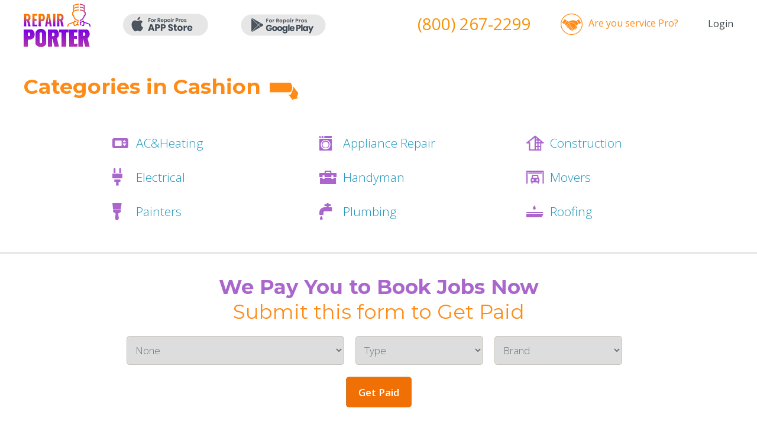

--- FILE ---
content_type: text/html; charset=utf-8
request_url: https://repairporter.com/Cashion_OK
body_size: 4087
content:
<!DOCTYPE html>
<!--[if IE]><![endif]-->
<!--[if IE 8 ]><html dir="ltr" lang="en" class="ie8"><![endif]-->
<!--[if IE 9 ]><html dir="ltr" lang="en" class="ie9"><![endif]-->
<!--[if (gt IE 9)|!(IE)]><!-->
<html dir="ltr" lang="en">
<!--<![endif]-->
<head>
<meta charset="UTF-8" />
<meta name="viewport" content="width=device-width, initial-scale=1">
<meta http-equiv="X-UA-Compatible" content="IE=edge">
<title></title>
<base href="https://repairporter.com/" />
<!-- ================================ CSS =============================== -->
	<link href="/css/newmains.css" rel="stylesheet" type="text/css" media="screen">
	<link href="/css/components.css" rel="stylesheet" type="text/css" media="screen">
	<link rel="stylesheet" type="text/css" href="/css/jcarousel.responsive.css">
	<!-- <link rel="stylesheet" type="text/css" href="/fanc/jquery.fancybox.css?v=2.1.5" media="screen" /> -->
	<link href="https://fonts.googleapis.com/css?family=Montserrat:400,700|Open+Sans:300,400,600,700,800" rel="stylesheet">
	<!-- ================================ JS =============================== -->
	<script type="text/javascript" src="/js/jquery-2.1.4.js"></script>
	<script type="text/javascript" src="/js/jquery.jcarousel.js"></script>
	<script type="text/javascript" src="/js/jcarousel.responsive.js"></script>
	<!-- <script type="text/javascript" src="/fanc/jquery.fancybox.js?v=2.1.5"></script> -->
	<script src="https://cdn.jsdelivr.net/npm/@fancyapps/ui@5.0/dist/fancybox/fancybox.umd.js"></script>
	<link rel="stylesheet" href="https://cdn.jsdelivr.net/npm/@fancyapps/ui@5.0/dist/fancybox/fancybox.css"/>
	
	<script type="text/javascript" src="https://maps.googleapis.com/maps/api/js?key=AIzaSyBmmLy2BHmKsWGOJezuAjH53YhND4HPqM0&ver=4.7.2"></script>
	<script type="text/javascript" src="/js/gmaps.js"></script>
	<script type="text/javascript" src="/js/script.js"></script>
	
	<meta name="google-site-verification" content="rnBuT6tL6RhhDyMMNHzMlvrgxqDTlqYITbDm05Rsnoo" />
</head>
<body>
<!-- header -->
	<div id="header">
		<div class="wrapper">
			<div class="display_show">
				<div class="logo fl"><a href="/"><img src="images/new_book/logo.png" alt="" /></a></div>
				<a target="_blank" class="app fl" href="https://apps.apple.com/us/app/id1523528606"><img src="images/new_book/app.png" alt="" /></a>
				<a target="_blank" class="app fl" href="https://play.google.com/store/apps/details?id=com.app.pro.repairporter&pli=1"><img src="images/new_book/app2.png" alt="" /></a>
				<div class="clear mobile_show"></div>
									<div class="acc_log fr"><a href="https://repairporter.com/login">Login</a></div>
								<div class="you_pro fr"><a href="/pro">Are you service Pro?</a></div>
				<div class="phone fr"><a href="tel:8002672299"><!-- (877) 315-4848 -->(800) 267-2299</a></div>
				<div class="clear"></div>
			</div>
			<div class="mobile_show">
				<div class="mob_menu fl"><a href="#" rel="menu_mob" class="drop"><img src="images/new_book/mob_menu.png" alt="" /></a></div>
				<div class="app_mob fl">
					<a target="_blank" href="https://apps.apple.com/us/app/id1523528606"><img src="images/new_book/app.png" alt="" /></a>
					<a target="_blank" href="https://play.google.com/store/apps/details?id=com.app.pro.repairporter&pli=1"><img src="images/new_book/app2.png" alt="" /></a>
				</div>
				<div class="you_pro fr"><a href="/pro">Are you<br>service Pro?</a></div>
				<div class="clear"></div>
				<div id="menu_mob" style="display:none;">
					<ul>
						<li><a href="/">Home</a></li>
													<li><a href="https://repairporter.com/login">Login</a></li>
												<!-- <li><a href="/index.php?route=common/appointment">Get 20% Off</a></li> -->
						<li><a href="https://player.vimeo.com/video/198839519?byline=0&portrait=0&autoplay=true" class="vimeo2">Video Demo</a></li>
						<li><a href="#affilliate_programm">Affiliate Program</a></li>
					</ul>
				</div>
			</div>
		</div>
	</div><!-- content-top -->
<div id="">
	<div id="appliance_repair">
		<div class="wrapper">
			<div class="title fl">Categories in Cashion</div>
			<img class="arrow fl" src="images/new_book/arrow.png" alt="" />
			<div class="clear"></div>
			<p></p>
			<div class="clear"></div>
			<ul>
				<li><a href="/ac_heating_repair/Cashion_OK">AC&Heating</a></li>
				<li><a href="/appliance_repair/Cashion_OK">Appliance Repair</a></li>
				<li><a href="/builders_contractors/Cashion_OK">Construction</a></li>
				<li><a href="/electrician/Cashion_OK">Electrical</a></li> 
				<li><a href="/handyman/Cashion_OK">Handyman</a></li>
				<li><a href="/moving/Cashion_OK">Movers</a></li>
				<li><a href="/painters/Cashion_OK">Painters</a></li>
				<li><a href="/plumbing/Cashion_OK">Plumbing</a> </li>
				<li><a href="/roofers/Cashion_OK">Roofing</a></li>
			</ul>
			<div class="clear"></div>
		</div>
	</div>
	<div id="content-top2">
		<div class="head2 display_show">
			<div class="wrapper">
				<div class="state_info">
					<form action="/index.php?route=common/appointment" method="post" enctype="multipart/form-data" id="form_get_book">
						<div class="title">We Pay You to Book Jobs Now<br><span>Submit this form to Get Paid</span></div>
						<input type="hidden" name="main_cat" value="1" />
						<select name="category" class="big">
							<option value="">Products</option>
						</select>
						<select name="type" class="small">
							<option value="">Type</option>
						</select>
						<select name="brand" class="small">
							<option value="">Brand</option>
						</select>
						<button onclick="$('#form_get_book').submit();" type="button">Get Paid</button>
					</form>
				</div>
			</div>
		</div>
	</div>
	<div id="appliance_repair">
		<div class="wrapper">
			<div class="title fl">Showing Appliance in Cashion</div>
			<img class="arrow fl" src="images/new_book/arrow.png" alt="" />
			<div class="title fl">WE CAN MAKE YOUR APPLIANCE PROBLEM A THING OF THE PAST</div>
			<!-- <img class="arrow fl" src="images/new_book/arrow.png" alt="" /> -->
			<div class="clear"></div>
			<p>With us, you can expect to receive top-notch repairs and customer care as well as efficient, convenient service — including easy online scheduling and a text alert when the technician is on the way — but that's not all. Our parts and labor warranties, for instance, are among the best in the business, meaning you can enjoy real peace of mind that the results will last. You will also be pleased to know that we won't perform a repair unless it's economical; as a matter of fact, you can receive a Prepaid Visa Card valued up to 15% on a GE Monogram Appliance purchase, up to $100 on a GE Cafe or GE Profile Appliance purchase, and $50 on a GE Artistry or GE Series Appliance purchase. </p>
			<div class="clear"></div>
			<div class="clear"></div>
		</div>
	</div>
</div>
<!-- content -->
<div id="content">
	<div class="map_location bg_cat">
		<div class="wrapper">
			<div class="location">
				<div class="clear"></div>
									<div class="location_box" style="padding:15px;">
							
							<div class="item" data-loc=''>
								<div class="img fl"><a href="http://repairporter.com/dave-hartzells-heat-and-air"><img src="images/company/img5.jpg" alt="" /></a></div>
								<div class="info fl">
									<div class="name"><a href="http://repairporter.com/dave-hartzells-heat-and-air">Dave Hartzell's Heat & Air</a></div>
									<div>Address: 602 S Main St, Cashion, OK</div>
									<div>Postcode : 73750</div>
									<div>Phone: (580) 334-2814</div>
									<a href="http://repairporter.com/dave-hartzells-heat-and-air">View Services</a>
								</div>
								<div class="links fr display_show">
									<a href="/index.php?route=common/appointment&main_cat=1" class="link"><img src="images/off20.png" alt="" /></a>
																		<div class="yelp fr">
										<div class="rew_star">
											<img src="images/star_act.png" alt="" /><img src="images/star_act.png" alt="" /><img src="images/star_act.png" alt="" /><img src="images/star_noact.png" alt="" /><img src="images/star_noact.png" alt="" />											<div class="clear"></div>
										</div>
									</div> 
																	</div>
								<div class="clear"></div>
							</div>
							
							<div class="item" data-loc=''>
								<div class="img fl"><a href="http://repairporter.com/yukon-vac-and-sew-center"><img src="images/company/img5.jpg" alt="" /></a></div>
								<div class="info fl">
									<div class="name"><a href="http://repairporter.com/yukon-vac-and-sew-center">Yukon Vac & Sew Center</a></div>
									<div>Address: 120 E Vandament Ave, Cashion, OK</div>
									<div>Postcode : 73099</div>
									<div>Phone: (405) 354-5452</div>
									<a href="http://repairporter.com/yukon-vac-and-sew-center">View Services</a>
								</div>
								<div class="links fr display_show">
									<a href="/index.php?route=common/appointment&main_cat=1" class="link"><img src="images/off20.png" alt="" /></a>
																		<div class="yelp fr">
										<div class="rew_star">
											<img src="images/star_act.png" alt="" /><img src="images/star_act.png" alt="" /><img src="images/star_act.png" alt="" /><img src="images/star_noact.png" alt="" /><img src="images/star_noact.png" alt="" />											<div class="clear"></div>
										</div>
									</div> 
																	</div>
								<div class="clear"></div>
							</div>
							
							<div class="item" data-loc=''>
								<div class="img fl"><a href="http://repairporter.com/harris-appliance-repair"><img src="images/company/img5.jpg" alt="" /></a></div>
								<div class="info fl">
									<div class="name"><a href="http://repairporter.com/harris-appliance-repair">Harris Appliance Repair</a></div>
									<div>Address: 1875 His Way, Cashion, OK</div>
									<div>Postcode : 73044</div>
									<div>Phone: (405) 481-1503</div>
									<a href="http://repairporter.com/harris-appliance-repair">View Services</a>
								</div>
								<div class="links fr display_show">
									<a href="/index.php?route=common/appointment&main_cat=1" class="link"><img src="images/off20.png" alt="" /></a>
																		<div class="yelp fr">
										<div class="rew_star">
											<img src="images/star_act.png" alt="" /><img src="images/star_act.png" alt="" /><img src="images/star_act.png" alt="" /><img src="images/star_act.png" alt="" /><img src="images/star_act.png" alt="" />											<div class="clear"></div>
										</div>
									</div> 
																	</div>
								<div class="clear"></div>
							</div>
							
							<div class="item" data-loc=''>
								<div class="img fl"><a href="http://repairporter.com/anthonys-tv-and-appliance"><img src="images/company/img5.jpg" alt="" /></a></div>
								<div class="info fl">
									<div class="name"><a href="http://repairporter.com/anthonys-tv-and-appliance">Anthony's TV & Appliance</a></div>
									<div>Address: 5701 E Reno Ave, Cashion, OK</div>
									<div>Postcode : 73110</div>
									<div>Phone: (405) 672-7283</div>
									<a href="http://repairporter.com/anthonys-tv-and-appliance">View Services</a>
								</div>
								<div class="links fr display_show">
									<a href="/index.php?route=common/appointment&main_cat=1" class="link"><img src="images/off20.png" alt="" /></a>
																		<div class="yelp fr">
										<div class="rew_star">
											<img src="images/star_act.png" alt="" /><img src="images/star_act.png" alt="" /><img src="images/star_act.png" alt="" /><img src="images/star_act.png" alt="" /><img src="images/star_noact.png" alt="" />											<div class="clear"></div>
										</div>
									</div> 
																	</div>
								<div class="clear"></div>
							</div>
							
							<div class="item" data-loc=''>
								<div class="img fl"><a href="http://repairporter.com/yukon-appliance-repair"><img src="images/company/img5.jpg" alt="" /></a></div>
								<div class="info fl">
									<div class="name"><a href="http://repairporter.com/yukon-appliance-repair">Yukon Appliance Repair</a></div>
									<div>Address: 326 Elm Ave, Cashion, OK</div>
									<div>Postcode : 73099</div>
									<div>Phone: (405) 295-4626</div>
									<a href="http://repairporter.com/yukon-appliance-repair">View Services</a>
								</div>
								<div class="links fr display_show">
									<a href="/index.php?route=common/appointment&main_cat=1" class="link"><img src="images/off20.png" alt="" /></a>
																		<div class="yelp fr">
										<div class="rew_star">
											<img src="images/star_act.png" alt="" /><img src="images/star_act.png" alt="" /><img src="images/star_act.png" alt="" /><img src="images/star_noact.png" alt="" /><img src="images/star_noact.png" alt="" />											<div class="clear"></div>
										</div>
									</div> 
																	</div>
								<div class="clear"></div>
							</div>
							
							<div class="item" data-loc=''>
								<div class="img fl"><a href="http://repairporter.com/appliance-medic-2"><img src="images/company/img5.jpg" alt="" /></a></div>
								<div class="info fl">
									<div class="name"><a href="http://repairporter.com/appliance-medic-2">Appliance Medic</a></div>
									<div>Address: 500 S 2nd, Cashion, OK</div>
									<div>Postcode : 73099</div>
									<div>Phone: (405) 365-6312</div>
									<a href="http://repairporter.com/appliance-medic-2">View Services</a>
								</div>
								<div class="links fr display_show">
									<a href="/index.php?route=common/appointment&main_cat=1" class="link"><img src="images/off20.png" alt="" /></a>
																		<div class="yelp fr">
										<div class="rew_star">
											<img src="images/star_act.png" alt="" /><img src="images/star_act.png" alt="" /><img src="images/star_act.png" alt="" /><img src="images/star_act.png" alt="" /><img src="images/star_act.png" alt="" />											<div class="clear"></div>
										</div>
									</div> 
																	</div>
								<div class="clear"></div>
							</div>
							
							<div class="item" data-loc=''>
								<div class="img fl"><a href="http://repairporter.com/right-now-appliance-repair"><img src="images/company/img5.jpg" alt="" /></a></div>
								<div class="info fl">
									<div class="name"><a href="http://repairporter.com/right-now-appliance-repair">Right Now Appliance Repair</a></div>
									<div>Address: 8912 NE 10th St, Cashion, OK</div>
									<div>Postcode : 73110</div>
									<div>Phone: (405) 476-0220</div>
									<a href="http://repairporter.com/right-now-appliance-repair">View Services</a>
								</div>
								<div class="links fr display_show">
									<a href="/index.php?route=common/appointment&main_cat=1" class="link"><img src="images/off20.png" alt="" /></a>
																		<div class="yelp fr">
										<div class="rew_star">
											<img src="images/star_act.png" alt="" /><img src="images/star_act.png" alt="" /><img src="images/star_act.png" alt="" /><img src="images/star_act.png" alt="" /><img src="images/star_noact.png" alt="" />											<div class="clear"></div>
										</div>
									</div> 
																	</div>
								<div class="clear"></div>
							</div>
							
						<div class="pagin">
														<div class="clear"></div>
						</div>
					</div>
							</div>
			<div class="map_loc">
				<div id="map"></div>
				<div class="clear"></div>
				<div class="map_box">
					<a href="http://www.myappliancerepairhouston.com/" rel="nofollow"><img src="images/company/img9.jpg"></a><br><br>
					<a href="https://appliancerepairlosangeles.net/" rel="nofollow"><img src="images/company/img10.jpg"></a><br><br>
					<a href="#big_pop_up" rel="fancy"><img class="fl" src="images/company/img7.jpg" alt=""></a>
					<div class="clear"></div>
				</div>
			</div>
			<div class="clear"></div>
		</div>
	</div>
</div>

<script type="text/javascript"><!--
$( document ).ready(function() {
	$.ajax({
		url: 'index.php?route=product/category/jq_category&main_cat=1',
		dataType: 'json',
		success: function(json) {
			var quest_arr = [];
		
			html = '<option value="">Products</option>';

			if (json['category'] && json['category'] != '') {
				for (i = 0; i < json['category'].length; i++) {
					html += '<option value="' + json['category'][i]['category_id'] + '"';
			  		html += '>' + json['category'][i]['name'] + '</option>';
				}
			} else {
				html += '<option value="0" selected="selected">None</option>';
			}

			$('select[name=\'category\']').html(html);
		}
	});
});

$('select[name=\'category\']').on('change', function() {
	//alert(123); 
	$.ajax({
		url: 'index.php?route=product/category/jq_type&category=' + this.value,
		dataType: 'json',
		beforeSend: function() {
			$('select[name=\'category\']').after(' <i class="fa fa-circle-o-notch fa-spin"></i>');
		},
		complete: function() {
			$('.fa-spin').remove();
		},
		success: function(json) {
		
			html = '<option value="">Type</option>';

			if (json['type'] && json['type'] != '') {
				for (i = 0; i < json['type'].length; i++) {
					html += '<option value="' + json['type'][i]['type_id'] + '"';

			  		html += '>' + json['type'][i]['name'] + '</option>';
				}
			} else {
				html += '<option value="0" selected="selected">None</option>';
			}

			$('select[name=\'type\']').html(html);
		}
	});
});

$('select[name=\'type\']').on('change', function() {
	//alert(123); 
	$.ajax({
		url: 'index.php?route=product/category/jq_brand&type=' + this.value,
		dataType: 'json',
		beforeSend: function() {
			$('select[name=\'type\']').after(' <i class="fa fa-circle-o-notch fa-spin"></i>');
		},
		complete: function() {
			$('.fa-spin').remove();
		},
		success: function(json) {
		
			html = '<option value="">Brand</option>';
			html_pr = '<option value="">Not Working</option>';

			if (json['brand'] && json['brand'] != '') {
				for (i = 0; i < json['brand'].length; i++) {
					html += '<option value="' + json['brand'][i]['brand_id'] + '"';
			  		html += '>' + json['brand'][i]['name'] + '</option>';
				}
			} else {
				html += '<option value="0" selected="selected">None</option>';
			}

			$('select[name=\'brand\']').html(html);
		
		}
	});
});
//--></script>
<!-- footer -->
	<div style="display:none;">
		<div id="big_pop_up">
			<div class="title">Drop Us An Email</div>
			<span>Your email address wiil not be published</span>
			<div id="dropMessages"></div>
			<!-- <form action="/index.php?route=information/contact/dropemail" id="dropEmail" method="post">
				<input name="company" type="text" placeholder="* Company Name" />
				<input name="email" type="email" placeholder="* Email" />
				<input name="postcode" type="text" placeholder="* ZIP Code" />
				<select name="categories" >
					<option value="0" disabled="" selected="">* Category</option>

											<option value="AC">AC</option>
											<option value="Appliance">Appliance</option>
											<option value="Construction">Construction</option>
											<option value="Electric">Electric</option>
											<option value="Handyman">Handyman</option>
											<option value="Heating">Heating</option>
											<option value="Home Care">Home Care</option>
											<option value="Home Inspector">Home Inspector</option>
											<option value="Luxury Furniture">Luxury Furniture</option>
											<option value="Painters">Painters</option>
											<option value="Passport Renewal">Passport Renewal</option>
											<option value="Plumbing">Plumbing</option>
									</select>
				<input name="firstname" type="text" placeholder="First Name" />
				<input name="lastname" type="text" placeholder="Last Name" />
				<input name="work_phone" type="text" placeholder="Work phone" />
				<input name="cell_phone" type="text" placeholder="Cell phone" />
				<textarea name="message" placeholder="Message"></textarea>
				<div id="drop-recaptcha"></div>
				<center>
					<input type="submit" name="drop_submit" value="SEND" class="submit">
				</center>
			</form> -->
		</div>
	</div>

	<div id="footer">
		<div class="bg">
			<div class="wrapper">
				<div class="foot_left fl">
					<div class="fl">
						<a target="_blank" class="app" href="https://apps.apple.com/us/app/id1523528606"><img src="images/new_book/app.png" alt="" /></a><br>
						<a target="_blank" class="app" href="https://play.google.com/store/apps/details?id=com.app.pro.repairporter&pli=1"><img src="images/new_book/app2.png" alt="" /></a>
						<!-- https://play.google.com/store/apps/details?id=com.app.pro.repairporter&pli=1 -->
					</div>
					<div class="free fl"><span>FREE</span> Mobile Apps<br><b>For Homeowners</b></div>
					<div class="clear mobile_show"></div>
				</div>
				<div class="foot_center fl">
					<ul class="fl">
						<li><a href="/">Home</a></li>
						<li><a href="/login">Login</a></li>
						<!-- <li><a href="/index.php?route=homeowners/register">Register</a></li> -->
						<li><a href="/index.php?route=information/information&information_id=15">Advertising</a></li>
						<li><a href="#how_works">How It Works</a></li>
						<!-- <li><a href="#video_toure">Video Demo</a></li> -->
						<li><a href="/mobile-app">Mobile App</a></li>
					</ul>
					<ul class="fl">
						<!-- <li><a href="/hiring">Hiring</a></li> -->
						<li><a href="#quote">Testimonials</a></li>
						<li><a href="#affilliate_programm">Affiliate Program</a></li>
						<li><a href="/index.php?route=information/information&information_id=7">Terms & Conditions</a></li>
						<li><a href="/index.php?route=information/information&information_id=5">Privacy Policy</a></li>
						<li><a href="/index.php?route=information/contact">Contact Us</a></li>
					</ul>
				</div>
				<div class="foot_right fr">
					<a class="soc fr" href="https://www.facebook.com/Bookjobs-466803920158452/?ref=hl" target="_blank" rel="nofollow"><img src="images/new_book/soc1.png" alt="" /></a>
					<a class="soc fr" href="https://twitter.com/BJobsNow" target="_blank"><img src="images/new_book/soc2.png" alt="" rel="nofollow" /></a>
					<a class="soc fr" href="https://plus.google.com/u/1/104230193162736811608" target="_blank"><img src="images/new_book/g+.png" alt="" rel="nofollow" /></a>
					<div class="clear"></div>
					<div class="are_but fr"><a href="https://repairporter.com/pro/">Are you <b>Service Pro?</b></a></div>
					<div class="clear"></div>
					<div class="copy fr">
						© Copyright 2023<br>
						RepairPorter ® All Rights Reserved
					</div>
				</div>
				<div class="clear"></div>
			</div> 
		</div>
	</div>

<script type="text/javascript" src="js/forms.js"></script>
<!-- Global site tag (gtag.js) - Google Analytics -->
<script async src="https://www.googletagmanager.com/gtag/js?id=UA-145199100-1"></script>
<script>
  window.dataLayer = window.dataLayer || [];
  function gtag(){dataLayer.push(arguments);}
  gtag('js', new Date());

  gtag('config', 'UA-145199100-1');
</script>
<script src='https://www.google.com/recaptcha/api.js?onload=CaptchaCallback&render=explicit' async defer></script>
</body>
</html>

--- FILE ---
content_type: text/css
request_url: https://repairporter.com/css/jcarousel.responsive.css
body_size: 175
content:
/** Carousel1 **/
.jcarousel-wrapper{position: relative; padding:0 60px; margin:0 0 65px 0;}
.jcarousel{position: relative; overflow: hidden; width: 100%;}
.jcarousel ul{width: 20000em; position: relative; list-style: none; margin: 0; padding: 0;}
.jcarousel li{width: 315px; float: left;}
.jcarousel img{display: block; max-width: 100%; height: auto !important;}

/** Carousel Controls1 **/
.jcarousel-control-prev, .jcarousel-control-next {display:block; width:19px; height:25px; position:absolute; top:85px;}
.jcarousel-control-prev {left: 0; background: url('../images/new_book/prev.png') no-repeat 0 0;}
.jcarousel-control-next {right: 35px; background: url('../images/new_book/next.png') no-repeat 0 0;}
.jcarousel-control-prev:hover, .jcarousel-control-next:hover{background-position:0 -25px;}


/** Carousel2**/
.jcarousel-wrapper2 {position: relative; padding:0 60px;}
.jcarousel2 {position: relative; overflow: hidden; width: 100%;}
.jcarousel2 ul {width: 20000em; position: relative; list-style: none; margin: 0; padding: 0;}
.jcarousel2 li {width: 315px; float: left; text-align:center;}
.jcarousel2 img {display: block; max-width: 100%; height: auto !important;}

/** Carousel Controls2 **/
.jcarousel-control-prev2, .jcarousel-control-next2 {display:block; width:18px; height:25px; position:absolute; top:85px;}
.jcarousel-control-prev2 {left: 0; background: url('../images/new_book/prev2.png') no-repeat 0 0;}
.jcarousel-control-next2 {right: 35px; background: url('../images/new_book/next2.png') no-repeat 0 0;}
.jcarousel-control-prev2:hover, .jcarousel-control-next2:hover{background-position:0 -25px;}

/** Carousel3 **/
.jcarousel-wrapper3{position: relative;}
.jcarousel3{position: relative; overflow: hidden; width: 100%;}
.jcarousel3 ul{width: 20000em; position: relative; list-style: none; margin: 0; padding: 0;}
.jcarousel3 li{width: 620px; float: left;}
/* .jcarousel img{display: block; max-width: 100%; height: auto !important;} */

.jcarousel-pagination3{text-align:center;}
.jcarousel-pagination3 a{font-size:0; display:inline-block; width:16px; height:16px; background: url('../images/new_book/bullet2.png') no-repeat 0 0; margin:0 5px;}
.jcarousel-pagination3 a.active{background-position:0 -16px;}

--- FILE ---
content_type: application/javascript
request_url: https://repairporter.com/js/script.js
body_size: 5
content:
/* dropdown */
$(function(){
        $(".drop").click(function(e){
                e.preventDefault();
                $("#" + $(this).attr("rel")).slideToggle(300);
        });
    });
	
/* ======= accordion ======== */
	$(document).ready(function(){
	
	$('.acc_container').hide();
	$('.acc_trigger:first').addClass('active').next().show();
	 
	$('.acc_trigger').click(function(){
		if( $(this).next().is(':hidden') ) {
			$('.acc_trigger').removeClass('active').next().slideUp();
			$(this).toggleClass('active').next().slideDown();
		} else {
			$(this).toggleClass('active').next().slideUp();
		}
		return false;
	});
	 
	});	
	
$(document).ready(function(){
	Fancybox.bind("[data-fancybox]", {
	  // Your custom options
	});
});